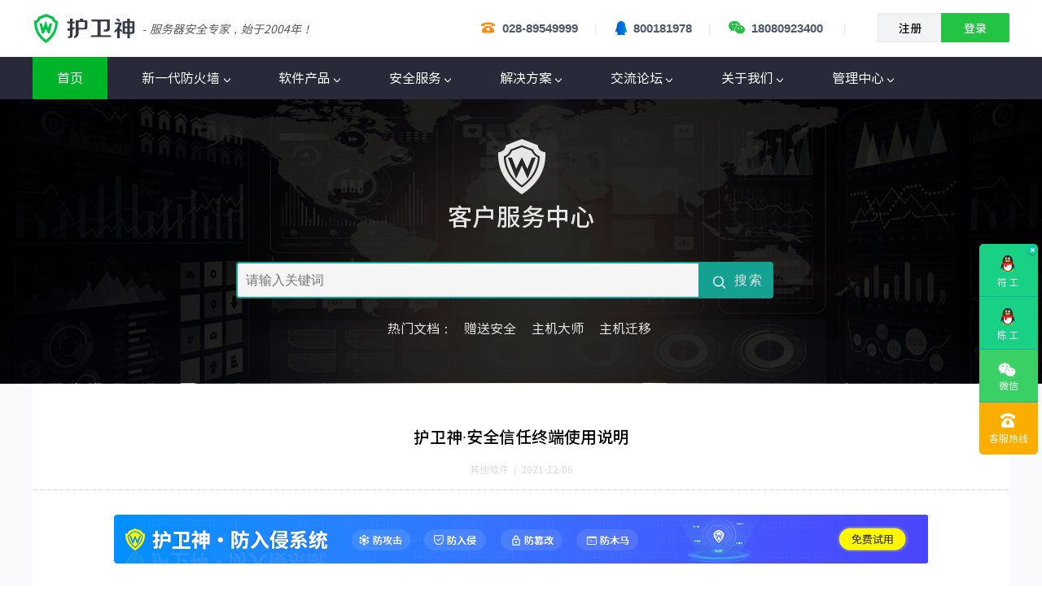

--- FILE ---
content_type: text/html
request_url: https://www.hws.com/help/other/1894.html
body_size: 4712
content:
<!DOCTYPE html HTML PUBLIC "-//W3C//DTD HTML 4.01 Frameset//EN"
"http://www.w3.org/TR/html4/frameset.dtd">
<html>

<head>
	<meta content="width=1200, initial-scale=0.3,target-densitydpi=300;" name="viewport"/>	
    <meta charset="gb2312" />
	<title>护卫神·安全信任终端使用说明</title>
	<meta name="keywords" content="其他软件|护卫神·安全信任终端使用说明">
	<meta name="description" content="护卫神·安全信任终端使用说明">
	<link rel="stylesheet" href="/static/css/help.css">
	<script src="/static/js/jquery1.8.min.js" type="text/javascript"></script>
	<script language="javascript" src="/static/js/top.js" type="text/javascript"></script>
    <script language="javascript" src="/static/highlight/highlight.min.js"></script>
    <script language="javascript" src="/static/highlight/clipboard.min.js"></script>
    <link rel="stylesheet" href="/static/highlight/a11y-dark.min.css">
    <link rel="stylesheet" href="/static/highlight/clipboard.css">
</head>
<body>
	    <!--顶部 Start-->
    <div id="header">
        <div class="top">
            <div class="logo">
                <a href="/" title="护卫神-服务器安全专家，始于2004年！"><img src="/static/images/logo.png" alt="护卫神-服务器安全专家"></a>
                <a class="slogan">- 服务器安全专家，始于2004年！</a>
            </div>
            <div class="user">
                <script src="https://u.hws.com/api/login.asp" language="javascript"></script>
            </div>
            <div class="contact">
                <a class="tel"  title="有问题，请致电我们">028-89549999</a>|
                <a class="qq"  title="请加QQ咨询">800181978</a>|
                <a class="weixin" title="请加微信咨询">18080923400</a>|
            </div>
        </div>
        <div class="menu">
            <div class="content">
                <!--菜单 Start-->
                <div class="nav">
                    <ul>
                        <li target="off">
                            <a href="/" class="index">首页</a>
                        </li>
                        <li>
                            <a  href="/soft/frq/" class="frqnav">新一代防火墙</a>
                            <div class="item frqli">
                                <p>
                                    <span>在黑客入侵的每一个环节进行拦截，一站式解决安全威胁</span>
                                    <a href="/soft/frq/">网页木马防护</a>
                                    <a href="/soft/frq/">远程桌面防护</a>
                                    <a href="/soft/frq/">网站篡改防护</a>
                                    <a href="/soft/frq/">智能防火墙</a>
                                    <a href="/soft/frq/">恶意软件防护</a>
                                    <a href="/soft/frq/">恶意IP防护</a>
                                    <a href="/soft/frq/">系统安全加固</a>
                                    <a href="/soft/frq/">CC攻击防护</a>
                                    <a href="/soft/frq/">SQL注入防护</a>
                                    <a href="/soft/frq/">网站后台保护</a>
                                    <a href="/soft/frq/">态势感知大屏</a>
                                    <a href="/soft/frq/">IP/区域防护</a>
                                    <a href="/soft/frq/">详情了解...</a>
                                </p>
                            </div>
                        </li>
                        <li>
                            <a  href="/soft/">软件产品</a>
                            <div class="item soft">
                                <p>
                                    <span>收费软件</span>
                                    <a href="/soft/frq/"  class="frq">防入侵系统</a>
                                    <a href="/soft/hbf/">好备份系统</a>
                                    <a href="/soft/wzs/">网站锁系统</a>
                                    <a href="/soft/hwslock/">防篡改系统</a>
                                </p>
                                <p>
                                    <span>免费软件</span>
                                    <a href="/soft/hostmaster/" class="hot">主机大师</a>
                                    <a href="/soft/apache/">Apache大师</a>
                                    <a href="/soft/qinsi/">网络对时系统</a>
                                    <a href="/soft/WebRefresh/">网页刷新工具</a>
                                    <a href="/soft/">更多...</a>
                                </p>
                            </div>
                        </li>
                        <li>
                            <a href="/service/">安全服务</a>
                            <div class="item security">
                                <p>
                                    <span>安全运维</span>
                                    <a href="/service/daiwei.html" class="hot">主机安全代维</a>
                                    <a href="/service/zhenggai.html">网站通报整改</a>
                                    <a href="/service/gaoji.html">网站劫持防护</a>
                                </p>
                                <p>
                                    <span>增值服务</span>
                                    <a href="/service/ssl.html" class="hot">SSL证书</a>
                                    <a href="/service/yingji.html">故障应急处理</a>
                                    <a href="/service/quanmian.html">全面安全防护</a>
                                </p>
                            </div>
                        </li>
                        <li>
                            <a href="/solution/">解决方案</a>
                            <div class="item solution">
                                <p>
                                    <span>行业安全方案</span>
                                    <a href="/solution/qiye.html">企业官网防护方案</a>
                                    <a href="/service/quanmian.html">支付平台防护方案</a>
                                    <a href="/solution/dianshang.html">电商网站防护方案</a>
                                    <a href="/solution/zhengfu.html">政府网站防护方案</a>
                                    <a href="/solution/youxi.html">游戏平台防护方案</a>
                                    <a href="/solution/app.html">APP小程序防护方案</a>
                                </p>
                                <p>
                                    <span>CMS安全方案</span>
                                    <a href="/solution/dedecms.html">DedeCMS防护方案</a>
                                    <a href="/solution/WordPress.html">WordPress防护方案</a>
                                    <a href="/solution/phome.html">帝国CMS防护方案</a>
                                    <a href="/solution/ThinkPHP.html">ThinkPHP防护方案</a>
                                    <a href="/solution/PHPCMS.html">PHPCMS防护方案</a>
                                    <a href="/solution/Discuz.html">Discuz防护方案</a>
                                    
                                </p>
                                <p>
                                    <span>CMS安全方案</span>
                                    <a href="/solution/PbootCMS.html">PbootCMS防护方案</a>
                                    <a href="/solution/ClassCMS.html">ClassCMS防护方案</a>
                                    <a href="/solution/emlog.html">EMLOG护方案</a>
                                    <a href="/solution/ASPCMS.html">ASPCMS防护方案</a>
                                    <a href="/solution/PHPWind.html">PHPWind防护方案</a>
                                    <a href="/solution/XunRuiCMS.html">迅睿CMS防护方案</a>
                                </p>
                                <p>
                                    <span>CMS安全方案</span>
                                    <a href="/solution/MacCMS.html">苹果CMS防护方案</a>
                                    <a href="/solution/FastAdmin.html">FastAdmin防护方案</a>
                                    <a href="/solution/maxcms.html">马克斯CMS防护方案</a>
                                    <a href="/solution/SeaCMS.html">海洋CMS防护方案</a>
                                    <a href="/solution/FeifeiCMS.html">飞飞CMS防护方案</a>
                                    <a href="/solution/ZanpianCMS.html">赞片cms防护方案</a>
                                    <a href="/solution/">更多...</a>
                                </p>
                            </div>
                        </li>
                        <li>
                            <a href="/bbs/" target="_blank">交流论坛</a>
                            <div class="item bbs">
                                <p>
                                    <span>论坛版块</span>
                                    <a href="/bbs/forum-2.htm">主机大师 Windows</a>
                                    <a href="/bbs/forum-1.htm">主机大师 Linux</a>
                                    <a href="/bbs/forum-3.htm">其他软件交流</a>
                                </p>
                            </div>
                        </li>
                        
                        <li>
                            <a href="/document/">关于我们</a>
                            <div class="item about">
                                <p>
                                    <span>关于我们</span>
                                    <a href="/document/">公司介绍</a>
                                    <a href="/document/pay.html">付款方式</a>
                                    <a href="/document/youshi.html">我司优势</a>
                                    <a href="/document/contact.html">联系我们</a>
                                </p>
                                <p>
                                    <span>客户服务</span>
                                    <a href="/help/">帮助中心</a>
                                    <a href="/help/jianyi.html">投诉建议</a>
                                    <a href="https://u.hws.com/">工单系统</a>
                                    <a href="http://cp.hws.com/">独立面板</a>
                                </p>
                            </div>
                        </li>

                        <li>
                            <a  href="https://u.hws.com/">管理中心</a>
                            <div class="item manage">
                                <p>
                                    <span>管理控制台</span>
                                    <a href="https://u.hws.com/manage/Soft_Order.asp">软件管理</a>
                                    <a href="https://u.hws.com/manage/Faq_List.asp">工单系统</a>
                                    <a href="https://u.hws.com/manage/pay.asp">在线充值</a>
                                    <a href="https://u.hws.com/manage/Sms_Buy.asp">购买短信</a>
                                    <a href="https://u.hws.com/manage/Money_FapiaoGet.asp">发票索取</a>
                                </p>
                               
                            </div>
                        </li>
                        

                    </ul>
                </div>
                <!--菜单 End-->
            </div>
        </div>
    </div>
    <!--顶部 End-->
    <!--推送内容 Start-->
    <div id="tuisong">
        <div class="content">
            <div class="close"><a title="关闭"></a></div>
            <div class="info"><a href="/soft/frq/#tuisong" target="_blank" title="点击了解详情"></a></div>
            <div class="try"><a href="https://u.hws.com/user/reg.asp?try=9" target="_blank" title="点击立即试用"></a></div>
            <div class="time">10秒后自动关闭</div>
        </div>
    </div>
    <!--推送内容 End-->	
	    <div id="help">
        <!--banner-->
		<div class="banner">
			<div class="title"><a href="/help/">客户服务中心</a></div>
			<div class="search">
				<form action="/help/search.html" method="get" name="searchform" onsubmit="return chksearch();">
					<input type="text" name="key"  placeholder="请输入关键词" />
					<input type="submit" name="submit" class="submit" value="搜索" />
				</form>
				<script language="javascript">
				function chksearch()
				{
					if (document.searchform.key.value.length<1 || document.searchform.key.value.length>10)
							{
								alert("请填写搜索词，最长10字节。");
								document.searchform.key.focus();
								return false;
							}
					return true;
				}
				</script>
			</div>
			<div class="hot">
					热门文档：
					<a href="/help/sec/1626.html">赠送安全</a>
					<a href="/help/hostmaster/">主机大师</a>
					<a href="/help/host/1581.html">主机迁移</a>
				</p>
			</div>
		</div>
        <!--banner End-->
    </div>
	<div id="read">
		<div class="title">护卫神·安全信任终端使用说明</div>
		<div class="navigation"><a href='.'>其他软件</a>&nbsp; | &nbsp;2021-12-06</div>
		<div class="content">
			<div class="security"><a href="/soft/frq/" target="_blank"><img src="/static/images/other/Security_senior.png"/></a></div>
			<p><strong>【基本信息】</strong></p><p>软件名称：护卫神·安全信任终端</p><p>软件版本：V1.0.0</p><p>下载地址：<a href="https://d.hws.com/hwstrustclient.zip" target="_blank" style="white-space: normal;">https://d.hws.com/hwstrustclient.zip</a></p><p>运行环境：Windows7/8/10/11，以及Windows Server 2008/2012/2016/2019/2022</p><p>主要功能：护卫神·安全信任终端用于自动添加授权IP用途，适用于【护卫神·防入侵系统】和【护卫神·网站锁系统】</p><p><br/></p><p><strong>【使用说明】</strong></p><p>1、下载软件到本地电脑并解压缩（下载地址：<a href="https://d.hws.com/hwstrustclient.zip" target="_blank" style="white-space: normal;">https://d.hws.com/hwstrustclient.zip</a>）</p><p><br/></p><p>2、双击“护卫神·安全信任终端”，打开软件</p><p><img src="/Picture/image/202112/0816389490437287168.png" title="image.png" alt="image.png"/></p><p><br/></p><p><br/></p><p>3、点击“<strong>授权认证</strong>”-“<strong>添加</strong>”，填写认证地址、管理账户和管理密码。</p><p><strong>【护卫神·网站锁系统】添加授权认证信息方法：</strong></p><p><span style="color: rgb(89, 89, 89);"><em>不知道认证地址，请到服务器打开【护卫神·网站锁】，首页的“<strong>Web面板</strong>”地址即认证地址。</em></span></p><p><span style="color: rgb(89, 89, 89);"><em><img src="/Picture/image/202112/0816389497727045469.png" title="image.png" alt="image.png"/></em></span></p><p><span style="color: rgb(89, 89, 89);"><em>如果没有授权账户，请到服务器打开【护卫神·网站锁】，进入“系统设置”-“账户管理”，添加一个普通账户。</em></span></p><p><em><br/></em></p><p><img src="/Picture/image/202112/0816389496461713804.png" title="image.png" alt="image.png"/></p><p><br/></p><p>4、添加后软件即可自动认证了。</p><p><img src="/Picture/image/202112/0816389491762067426.png" title="image.png" alt="image.png"/></p><p><br/></p><p><br/></p><p><strong>【使用CDN的网站怎么授权？】</strong></p><p>这种情况需要在本地解析域名到源服务器IP，操作方法如下：</p><p>点击护卫神·安全信任终端的“<strong>本地解析</strong>”-“<strong>添加</strong>”，然后填写您的域名（不带http://和https://）和服务器IP（如下图），点击确定即可。</p><p><img src="/Picture/image/202112/0816389492992239499.png" title="image.png" alt="image.png"/></p><p><br/></p><p><strong style="white-space: normal;">【护卫神·防入侵系统】添加授权认证信息方法：</strong><a href="https://www.hws.com/doc/frq/81.html" target="_blank">https://www.hws.com/doc/frq/81.html</a></p>
		</div>
		<div class="next">
			<a href='1816.html'>上一篇：护卫神·网站导入工具使用教程</a>
			<a href='1897.html' class='n'>下一篇：安全加固后网站无法访问解决办法</a>
		</div>
		<div class="comment">
			<div class="c1">用户留言</div>
			<div class="c2">
				<script language="javascript" src="https://u.hws.com/api/help/gb_js.asp?id=1894"></script>
			</div>
			
		</div>
	</div>
	    <!-- footer Start-->
    <div id="footer">
        <div class="data">
            <div class="i1"><p>2004年成立</p>二十年专注服务器安全</div>
            <div class="i2"><p>百万级装机</p>超百万台服务器安装</div>
            <div class="i3"><p>千亿级防护</p>防护入侵超1000亿次</div>
            <div class="i4"><p>今日防护次数</p><span id="Ruqin_Today">458,123</span>次</div>
        </div>
        <div class="content">
            <div>
                <p>关于我们</p>
                <a href="/document/">公司介绍</a>
                <a href="/document/pay.html">付款方式</a>
                <a href="/document/contact.html">联系我们</a>
                <a href="/document/youshi.html">我司优势</a>
            </div>
            <div>
                <p>业务导航</p>
                <a href="/soft/">软件产品</a>
                <a href="/service/">安全服务</a>
                <a href="/solution/">解决方案</a>
                <a href="/bbs/" target="_blank">交流论坛</a>
            </div>
            <div>
                <p>客户服务</p>
                <a href="https://u.hws.com/">管理中心</a>
                <a href="https://u.hws.com/manage/Faq_Add.asp">提交工单</a>
                <a href="/help/">帮助中心</a> 
                <a href="http://cp.hws.com" target="_blank">独立面板</a>
            </div>
            <div>
                <p>增值服务</p>
                <a href="/help/news/">新闻公告</a>
                <a href="/help/tech/">安全技术</a>
                <a href="/patch/">补丁中心</a>
                <a href="http://s.hws.com" target="_blank">运维工具</a>
            </div>
            <div>
                <p>法律许可</p>
                <a href="/document/xuke.html" target="_blank">许可协议</a>              
                <a href="/document/yssm.html" target="_blank">隐私申明</a>
                <a href="/document/fwtk.html" target="_blank">服务条款</a>
            </div>
            
            <div class="phone">
                <p>联系我们</p>
                <div class="number">028-89549999</div>
                <div class="qq">800181978</div>
                <div class="weixin">18080923400</div>
            </div>
            <div class="weixin">
                <p>微信公众号</p>
                <p class="erweima"></p>
            </div>
        </div>
        <div class="product">
            <div class="hot">热门推荐
                <a href="/soft/frq/">防入侵系统</a>
                <a href="/service/gaoji.html">网站防护套装</a> 
            	<a href="/service/daiwei.html">服务器代维</a>               
                <a href="/soft/hbf/">好备份系统</a>
            </div>
            <div class="new">最新产品
                <a href="/soft/frq/">防入侵系统</a>
                <a href="/soft/audit/">安全审计系统</a>
                <a href="/soft/hbf/">好备份系统</a>
                <a href="/soft/wzs/">网站锁系统</a>
                <a href="/soft/HostMaster/">主机大师</a>
                <a href="/soft/HostMaster/">Linux面板</a>
            </div>
        </div>
        <div class="bottom">
            &copy;始于2004年
            <a href="/document/zizhi.html" class="yyzz">四川万象更新网络通信有限公司</a>版权所有
            <a href="http://www.beian.gov.cn/portal/registerSystemInfo?recordcode=51019002002268" target="_blank" class="police">川公网安备51019002002268号</a>
            <a href="https://beian.miit.gov.cn" target="_blank" class="beian">蜀ICP备05003646号</a>
            <a class="icp" href="/document/zizhi.html">川B2-20201227</a>
        </div>
        <a id="gotoTop" title="返回顶部"></a>
    </div>
    <script language="javascript" src="/static/js/bottom.js"></script>
    <script language="javascript" src="https://u.hws.com/api/qq/qqchk.asp"></script>
    <script language="javascript" src="https://u.hws.com/api/TrojanIndex.asp"></script>
    <!-- footer End-->
</body>
<script language="javascript" src="/static/highlight/highlight.js"></script>
</html>

--- FILE ---
content_type: text/html; Charset=gb2312
request_url: https://u.hws.com/api/login.asp
body_size: -98
content:

	document.write('<a href="https://u.hws.com/Manage/Login.asp" class="login">登录</a><a href="https://u.hws.com/user/reg.asp" class="reg">注册</a>');
	

--- FILE ---
content_type: text/html
request_url: https://u.hws.com/api/help/gb_js.asp?id=1894
body_size: 776
content:

document.writeln('<form action="https://u.hws.com/api/help/gb.asp?id=1625" method="post" name="comment" onSubmit="return chkgbdata()">');
document.writeln('	<span class="c23">留言标题：<input type="text" name="title"></span>');
document.writeln('	<span class="c21">');
document.writeln('		留言内容：<textarea name="content" placeholder="请勿填写非法内容，感谢您的支持！"></textarea><br />');
document.writeln('		您的邮箱：<input type="text" name="mail"><i>选填，有回复时将邮件通知您</i>');
document.writeln('	</span>');
document.writeln('	<span class="c22"><input type="submit" name="b1" value="发表" /></span>');
document.writeln('</form>');


function chkgbdata()
	{
		if(document.comment.content.value.length<2)
			{
				alert("请填写留言内容。");
				document.comment.content.focus();
				return false;
			}
		if(document.comment.mail.value.length>0 && document.comment.mail.value.indexOf("@")==-1)
			{
				alert("请正确填写电子邮件地址。");
				document.comment.mail.focus();
				return false;
			}
		return true;
	}



--- FILE ---
content_type: text/html
request_url: https://u.hws.com/api/qq/qqchk.asp
body_size: 1235
content:

document.writeln("	<div id=\'QQOnline\'>");
document.writeln("		<p class=\'close\'><a onClick=\'CloseQQOnline()\'></a></p>");

		document.writeln("		<div class=\'q3007358068\'>");
		document.writeln("			<a onclick=\"ShangQiao(\'cdmNfS\')\" title=\'在线对话\nQQ：3007358068\' class=\'qq\'></a>");
		document.writeln("			<a onclick=\"ShangQiao(\'cdmNfS\')\" title=\'在线对话\nQQ：3007358068\'>符工</a>");
		document.writeln("		</div>");
		
		document.writeln("		<div class=\'q3007358069\'>");
		document.writeln("			<a onclick=\"ShangQiao(\'CDXwwS\')\" title=\'在线对话\nQQ：3007358069\' class=\'qq\'></a>");
		document.writeln("			<a onclick=\"ShangQiao(\'CDXwwS\')\" title=\'在线对话\nQQ：3007358069\'>陈工</a>");
		document.writeln("		</div>");
		
document.writeln("		<p class='weixin'><span class='name'>微信</span><span class='erweima'><span class='box'>请微信扫码</span><span class='dot'></span></span></p>");
document.writeln("		<p class='contact'><span class='name'>客服热线</span><span class='ContactTel'><span class='box'><span class='tel'>客服热线：<i>028-8954-9999</i></span><span class='mobile'>7*24热线：<i>180-8092-3400</i></span></span><span class='dot'></span></span></p>");
document.writeln("	</div>");
document.writeln("	<div id=\'Customer\'>");
document.writeln("		<a onClick=\'CloseCustomer();\'></a>");
document.writeln("	</div>");
$('#QQOnline .q3007358068').removeClass('offline');
$('#QQOnline .q3007358069').removeClass('offline');


--- FILE ---
content_type: text/html
request_url: https://u.hws.com/api/TrojanIndex.asp
body_size: -161
content:
document.getElementById('Ruqin_Today').innerHTML='98,078,933';


--- FILE ---
content_type: text/css
request_url: https://www.hws.com/static/css/help.css
body_size: 2679
content:
 @import url("top.css");
/*帮助文档首页*/
#help{
    background-color: #fff;
}
#help .banner{
    height: 350px;
    background: url(../images/help/banner.jpg) center no-repeat;
    background-color:#030F1F;
    overflow: hidden;
}
#help .banner .title{
    margin: auto;
    width: 1200px;
    margin-top: 40px;
    text-align: center;
    color: #E5E5E5;
    font-size: 30px;
    line-height: 50px;
    font-family: "SourceHanSans-Medium";
    background: url(../images/help/logo.png) no-repeat;
    padding-top: 80px;
    background-position: 558px 0px;
}
#help .banner .title a{
    color: #E5E5E5;
}
#help .banner .title a:hover{
    color:#15A192;
}
#help .banner .search{
    width: 700px;
    margin: auto;
    margin-top: 30px;
    overflow: hidden;
}

#help .banner .search input{
    width: 570px;
    height: 45px;
    border-radius: 4px 0 0 4px;
    border: 2px solid #15A192;
    padding-left: 10px;
    padding-right: 10px;
    font-size: 16px;
    color:#15A192;
    line-height: 40px;
    font-family: 微软雅黑;
    margin: 0px;
    float: left;
    background-color: #F5F5F5;
}
#help .banner .search input.submit{
    width: 90px;
    height: 45px;
    border: 2px solid #15A192;
    border-radius: 0 4px 4px 0;
    color: #E5E5E5;
    letter-spacing: 2px;
    background-image: url(../images/help/search.png);
    background-repeat: no-repeat;
    background-position: 10px 12px;
    background-color: #15A192;
    padding-left: 40px;
    text-align: left;
    cursor: pointer;
    margin: 0px;
    float: left; 
}

#help .banner .hot{
    width: 700px;
    margin: auto;
    color: #E5E5E5;
    font-size: 16px;
    line-height: 35px;
    margin-top: 20px;
    text-align: center;
}
#help .banner .hot a{
    color: #E5E5E5;
    margin-left: 10px;
    margin-right: 5px;
    display: inline-block;
}
#help .banner .hot a:hover{
    color:#15A192;
}

#index{
    background-color: #fff;
}
#index .links{
    margin: auto;
    width: 1200px;
    margin-top: 45px;
    margin-bottom: 45px;
    text-align: center;
    overflow: hidden;
}
#index .links a{
    display: block;
    width: 209px;
    padding: 20px;
    margin-left: 24px;
    margin-right: 24px;
    float: left;
    color: #999;
    font-size: 14px;
    line-height: 30px;
    border: 1px solid #e5e5e5;
    cursor:pointer;
    background-repeat: no-repeat;
    background-position: 110px 35px;
    margin-bottom: 25px;
    margin-top: 25px;
}
#index .links a:hover{
    border: 1px solid rgb(129, 206, 196);
}
#index .links a span{
    font-size: 18px;
    color: #333;
    display: block;
    padding-top: 60px;
}

#index .links a:hover span{
    color: #15A192;
}
#index .links a.a1{
    background-image: url(../images/help/kefu_hover.png);
}
#index .links a.a2{
    background-image: url(../images/help/gongdan_hover.png);
}
#index .links a.a3{
    background-image: url(../images/help/fankui_hover.png);
}
#index .links a.a4{
    background-image: url(../images/help/hetong_hover.png);
}
#index .links a.windows{
    background-image: url(../images/help/windows.png);
}
#index .links a.windows2008{
    background-image: url(../images/help/windows2008.png);
    background-position: center 15px;
}
#index .links a.windows2012{
    background-image: url(../images/help/windows2012.png);
    background-position: center 15px;
}
#index .links a.windows2016{
    background-image: url(../images/help/windows2016.png);
    background-position: center 15px;
}
#index .links a.windows2019{
    background-image: url(../images/help/windows2019.png);
    background-position: center 15px;
}
#index .links a.windows2022{
    background-image: url(../images/help/windows2022.png);
    background-position: center 15px;
}

#index .soft{
    background: #FAFAFC;
    overflow: hidden;
    padding-top: 70px;
    padding-bottom: 100px;
    text-align: center;
}
#index .soft .title{
    width: 1200px;
    margin: auto;
    color: #444;
}
#index .soft .title span{
    display: block;
    font-size: 28px;
    color: #333;
    line-height: 50px;
}
#index .soft .content{
    width: 1200px;
    margin: auto;
    overflow: hidden;
    padding-top: 50px;
}
#index .soft .content .item{
    float: left;
    width: 200px;
    margin-left: 50px;
    margin-right: 49px;
    overflow: hidden;
}
#index .soft .content .item a{
    display: block;
    height: 38px;
    line-height: 38px;
    margin-top: 5px;
    margin-bottom: 5px;
    color: #444;
    border-bottom: 1px solid #e5e5e5;
    margin-left: 60px;
    text-align: left;
    cursor: pointer;
    font-size: 14px;
}
#index .soft .content .item a:hover{
    color: #15A192;
}
#index .soft .content .item a.no{
    color: #aaa;
    cursor: default;
}
#index .soft .content .item a.t{
    font-size: 18px;
    padding-bottom: 10px;
    cursor:default;
    color: #444;
}
#index .soft .content .item.i1{
    background-image: url(../images/help/qijian.png);
    background-repeat: no-repeat;
    background-position: 10px 7px;
}
#index .soft .content .item.i3{
    background-image: url(../images/help/anquan.png);
    background-repeat: no-repeat;
    background-position: 18px 7px;
}
#index .soft .content .item.i2{
    background-image: url(../images/help/huanjing.png);
    background-repeat: no-repeat;
    background-position: 10px 7px;
}
#index .soft .content .item.i4{
    background-image: url(../images/help/yunwei.png);
    background-repeat: no-repeat;
    background-position: 13px 7px;
}

#list{
    background-color: #fff;
    width: 1200px;
    margin: auto;
    overflow: hidden;
    padding-bottom: 50px;
    padding-top: 50px;
    font-size: 14px;
}
#list .left{
    float: left;
    width: 200px;
}
#list .left a{
    color: #666;
    display: block;
    height: 40px;
    line-height: 40px;
    border: 1px solid #13B0A3;
    border-top: 0;
    padding-left: 60px;
}
#list .patch a{
    padding-left: 30px;
}
#list .left a:hover{
    background-color: rgb(211, 243, 239);
}
#list .left a.on{
    background-color: rgb(211, 243, 239);
}
#list .left a.t{
    padding-left: 60px;
    border-left: 1px solid #13B0A3;
    border-right: 1px solid #13B0A3;
    background-color: #13B0A3;
    color: #fff;
    font-family: "SourceHanSans-Medium";
    background-repeat: no-repeat;
}
#list .left a.l1{
    background-image: url(../images/help/qijian_white.png);
    background-position: 26px 10px;
}
#list .left a.l2{
    background-image: url(../images/help/huanjing_white.png);
    background-position: 26px 10px;
}
#list .left a.l3{
    background-image: url(../images/help/anquan_white.png);
    background-position: 30px 10px;
}
#list .left a.l4{
    background-image: url(../images/help/yunwei_white.png);
    background-position: 26px 10px;
}
#list .right{
    float: left;
    width: 940px;
    margin-left: 45px;
    overflow: hidden;
}
#list .right .navigation{
    line-height: 50px;
    height: 50px;
    font-size: 14px;
    background: url(../images/help/home.png) no-repeat;
    background-position: 0px 13px;
    padding-left: 30px;
    color:#15A192;
    overflow: hidden;
    border-bottom: 1px dotted #ccc;
}
#list .right .navigation a{
    color:#15A192;
    margin-right: 5px;
    margin-left: 5px;
}
#list .right .navigation a.yes{
    font-family: "SourceHanSans-Medium";
}
#list .right .navigation span{
    color:#15A192;
    font-size: 12px;
}
#list .right .navigation a:hover{
    color:#444;
}
#list .right .navigation .ver{
    margin-left: 30px;
    font-family: "SourceHanSans-Medium";
    color: #000;
    float: right;
}
#list .right .navigation .ver a{
    margin-left: 10px;
    margin-right: 10px;
}
#list .right .version a:hover{
    color:rgb(241, 136, 15);
}
#list .right .nocontent{
    text-align:center;
    font-size:16px;
    padding:50px;
}
#list .right .nocontent a{
    color:#15A192;
    margin-right: 20px;
}
#list .right .nocontent a:hover{
    color:rgb(241, 136, 15);
}
#list .right .content{
    padding-top: 20px;
    overflow: hidden;
}
#list .right .content a{
    color:#666;
    display: block;
    height: 35px;
    line-height: 35px;
    overflow: hidden;
}

#list .right .content a.title{ 
    color:#15A192;
    font-family: "SourceHanSans-Medium";
}
#list .right .content a.more{
    font-style: italic;
    color: #999;
    font-size: 12px;
}
#list .right .content a i{
    color:#aaa;
    font-weight: normal;
    margin-left: 10px;
    font-size:12px
}
#list .right .content a span{
    float: right;
    color:#aaa;
    text-align: left;
    font-weight: normal;
}

#list .right .content a:hover{
    color:#15A192;
    font-family: "SourceHanSans-Medium";
}
#list .right .content a:hover span{
    font-weight: normal;
    color:#15A192;
}
#list .right .content .line{
    height: 1px;
    line-height: 1px;
    border-bottom: 1px dotted #ccc;
    margin-top: 20px;
    margin-bottom: 20px;
}
#list .right .content a.b{
    font-family: "SourceHanSans-Medium";
}
#list .right .content a.hot{
    background: url(../images/help/hot.gif) no-repeat;
    background-position: 0 9px;
    padding-left: 30px;
    /*color: rgb(236, 101, 11);
    font-family: "SourceHanSans-Medium";*/
}

#list .right .content2{
    padding-top: 20px;
}
#list .right .content2 a{
    color:#666;
    display: block;
    line-height: 35px;
    white-space: nowrap;
    overflow: hidden;
}
#list .right .content2 a span{
    float: right;
    color:#aaa;
    text-align: left;
    font-weight: normal;
}
#list .right .content2 a.line{
    padding-bottom: 20px;
    margin-bottom: 20px;
    border-bottom: 1px dotted #ccc;
}
#list .right .content2 a.topline{
    padding-top: 20px;
    margin-top: 20px;
    border-top: 1px dotted #ccc;
}
#list .right .content2 a.b{
    font-family: "SourceHanSans-Medium";
}
#list .right .content2 a.hot{
    background: url(../images/help/hot.png) no-repeat;
    background-position: 0 11px;
    font-family: "SourceHanSans-Medium";
    color: rgb(236, 101, 11);
    padding-left: 20px;
}
#list .right .content2 a:hover{
    color:#15A192;
    font-family: "SourceHanSans-Medium";
}
#list .right .content2 a:hover span{
    font-weight: normal;
    color:#15A192;
}
#list .right .content2 a u{
    text-decoration: none;
    display: block;
    max-width: 800px;
    overflow: hidden;
    white-space: nowrap;
    float: left;
}

#list .right .content2 a i.grade1{
    display: block;
    float:left;
    margin-top: 8px;
    color: #666;
    background-color: #f9f9f9;
    border: 1px solid #ccc;
    text-align: center;
    width: 40px;
    border-radius: 4px;
    line-height: 18px;
    height: 18px;
    font-size: 12px;
    margin-right: 10px;
    font-style: normal;
}
#list .right .content2 a i.grade2{
    display: block;
    float:left;
    margin-top: 8px;
    color: rgb(54, 88, 240);
    background-color: #ecf0f7;
    border: 1px solid #728bfa;
    text-align: center;
    width: 40px;
    border-radius: 4px;
    line-height: 18px;
    height: 18px;
    font-size: 12px;
    margin-right: 10px;
    font-style: normal;
}
#list .right .content2 a i.grade3{
    display: block;
    float:left;
    margin-top: 8px;
    color: rgb(241, 42, 69);
    background-color: #fce9e6;
    border: 1px solid #ee968a;
    text-align: center;
    width: 40px;
    border-radius: 4px;
    line-height: 18px;
    height: 18px;
    font-size: 12px;
    margin-right: 10px;
    font-style: normal;
}


#list .right .page{
    padding-top: 10px;
    color: #888;
    line-height: 25px;
}
#list .right .page a{
    display:inline-block;
    height: 25px;
    text-align: center;
    min-width: 10px;
    color: #888;
    background-color: #fff;
    border: 1px solid #ccc;
    margin-left: 8px;
    margin-right: 8px;
    padding-left: 10px;
    padding-right: 10px;
}
#list .right .page a:hover{
    background-color: #13B0A3;
    color: #fff;
    border: 1px solid #fff;
}
#list .right .page a.yes{
    background-color: #13B0A3;
    color: #fff;
    border: 1px solid #fff;
}
#read{
    text-align: center;
    background: #FAFAFC;
}
#read .title{
    width: 1200px;
    margin: auto;
    background: #FFF;
    font-size: 20px;
    font-family: "SourceHanSans-Medium";
    color: #000;
    line-height: 30px;
    padding-top: 50px;
}
#read .navigation{
    width: 1200px;
    margin: auto;
    background: #FFF;
    text-align: center;
    line-height: 50px;
    color: #ddd;
    border-bottom: 1px dotted #ddd;
    font-size: 12px;
}
#read .navigation a{
    color: #ddd;
}
#read .navigation a:hover{
    color:#15A192;
}
#read .content{
    width: 1000px;
    margin: auto;
    background: #FFF;
    padding: 100px;
	padding-top:30px;
    padding-bottom: 30px;
    line-height: 35px;
    font-size: 16px;
    color: #333;
    text-align: left;
    background: #fff;
    border-bottom: 1px solid #eee;
}
#read .content .security{
	padding-bottom:25px;
	text-align:center;
	}
#read .content a{
    color: #333;
}
#read .content a:hover{
    color:#15A192;
}
#read .patch{
    font-size: 14px;
}
#read .patch .patchname{
    font-weight: normal;
    font-family:"SourceHanSans-Medium";
    display: inline-block;
    background-color: #e6f7f5;
    border: 1px solid #a1d8d2;
    text-align: center;
    width: 100px;
    margin-bottom: 15px;
    margin-right: 20px;
    line-height: 30px;
    height: 30px;
}
#read .patch .grade1{
    display: inline-block;
    color: #666;
    background-color: #f9f9f9;
    border: 1px solid #ccc;
    text-align: center;
    width: 50px;
    line-height: 24px;
    height: 24px;
    border-radius: 4px;
    font-size: 13px;
}
#read .patch .grade2{
    display: inline-block;
    color: rgb(5, 40, 194);
    background-color: #ecf0f7;
    border: 1px solid #4c6cf7;
    text-align: center;
    width: 50px;
    line-height: 24px;
    height: 24px;
    border-radius: 4px;
    font-size: 13px;
}
#read .patch .grade3{
    display: inline-block;
    color: rgb(241, 42, 69);
    background-color: #fce9e6;
    border: 1px solid #ee968a;
    text-align: center;
    width: 50px;
    border-radius: 4px;
    line-height: 24px;
    height: 24px;
    font-size: 13px;
}
#read .content td{
	font-size:14px;
}
#read .next{
    width: 1160px;
    margin: auto;
    background: #FFF;
    overflow: hidden;
    padding: 20px;
    padding-top: 30px;
}
#read .next a{
    display: block;
    width: 450px;
    height: 30px;
    line-height: 30px;
    float: left;
    color: #666;
    background-color: rgb(230, 245, 243);
    border: 1px solid  rgb(133, 209, 202);
    text-align: left;
    padding-left: 10px;
    padding-right: 10px;
    overflow: hidden;
}
#read .next a:hover{
    background-color: rgb(211, 243, 239);
    border: 1px solid #13B0A3;
    color: #13B0A3;
}
#read .next a.n{
    float: right;
}
#read .comment{
    width: 1160px;
    margin: auto;
    background: #FFF;
    padding: 20px;
    padding-top: 10px;
    overflow: hidden;
    text-align: left;
    background-image: url(https://u.hws.com/api/help/gb_css.asp);
}
#read .comment .c1{
    border: 1px solid #e5e5e5;
    background: url(../images/help/comment.png) no-repeat;
    background-position: 30px 9px;
    padding-left: 80px;
    font-size: 16px;
    line-height:50px;
    font-family: "SourceHanSans-Medium";
    color:#15A192;
    background-color:#eff8f5;
}
#read .comment .c2{
    border: 1px solid #e5e5e5;
    border-top: 0;
    padding: 20px;
    padding-left: 30px;
    background-color:#fcfcfc;
    padding-bottom: 8px;
    overflow: hidden;
}
#read .comment .c2 .c21{
    display: block;
    width: 700px;
    line-height: 60px;
    float: left;
}
#read .comment .c2 .c21 textarea{
    height: 75px;
    width: 600px;
    border: 1px solid #ccc;
    vertical-align: middle;
    line-height: 20px;
    font-family: 微软雅黑;
    padding: 5px;
    padding-left: 10px;
    padding-right: 10px;
}
#read .comment .c2 .c21 input{
    height: 25px;
    width: 300px;
    line-height: 25px;
    margin-right: 5px;
    border: 1px solid #ccc;
    vertical-align: middle;
    font-family: 微软雅黑;
    padding-left: 10px;
    padding-right: 10px;
}
#read .comment .c2 .c21 i{
    color:#999;
    font-style: normal;
}
#read .comment .c2 .c22{
    display:block;
    width: 110px;
    float: left;
}
#read .comment .c2 .c22 input{
    vertical-align: middle;
    height: 75px;
    line-height: 70px;
    width: 100px;
    background-color: #13B0A3;
    color: #fff;
    font-size: 20px;
    font-family: "SourceHanSans-Medium";
    letter-spacing: 3px;
}
#read .comment .c2 .c23{
    display: none;
}
#read .comment .c3{
    border: 1px solid #e5e5e5;
    border-top: 0;
    padding: 20px;
    padding-left: 30px;
    overflow: hidden;
    background-color:#fff;
}
#read .comment .c3 .item{
    padding-bottom: 20px;
    border-bottom: 1px  solid #eee;
    margin-bottom: 20px;
    padding-top: 10px;
}
#read .comment .c3 .item .user{
    background: url(../images/help/head.gif) no-repeat;
    background-position: 0px 0px;
    padding-left: 30px;
    color:rgb(230, 108, 9);
   
}
#read .comment .c3 .item .user span{
    color: #bbb;
    margin-left: 10px;
}
#read .comment .c3 .item .userc{
    padding-left: 30px;
    line-height: 30px;
    color: #666;
    padding-top: 5px;
    padding-bottom: 10px;
}
#read .comment .c3 .item .re{
    background: url(../images/help/G038.gif) no-repeat;
    background-position: -3px 15px;
    margin-left: 30px;
    line-height: 30px;
    padding-top: 10px;
    color:#15A192;
    border-top: 1px  dotted #e0e0e0;
}
#read .comment .c3 .item .re span{
    color: #bbb;
    margin-right: 5px;
    margin-left: 23px;
}
#tousu{
    width: 1200px;
    margin: auto;
    padding-top: 70px;
    padding-bottom: 50px;
}
#tousu .title{
    font-size: 16px;
    color: #777;
    text-align: center;
    line-height: 35px;
    background: url(https://u.hws.com/api/help/Fankui_css.asp) no-repeat center;
}
#tousu .title span{
    display: block;
    font-size: 28px;
    color: #333;
}
#tousu .content{
    width:500px;
    margin: auto;
    padding-top: 50px;
    font-size: 16px;
    line-height: 40px;
}
#tousu .content textarea{
    width: 350px;
    height: 80px;
    vertical-align: middle;
    border: 1px solid rgb(94, 189, 178);
}
#tousu .content input{
    width: 350px;
    height: 30px;
    line-height: 28px;
    vertical-align: middle;
    border: 1px solid rgb(94, 189, 178);
}
#tousu .content .submit{
    margin-left: 100px;
    background-color:#15A192;
    color: #fff;
    font-size: 14px;
    font-family: "SourceHanSans-Medium";
    letter-spacing: 3px;
    border: 1px solid #15A192;
    border-radius: 4px;
}
#tousu .content .submit:hover{
    background-color:rgb(75, 201, 184);
    border: 1px solid rgb(75, 201, 184);
    cursor: pointer;
}
#tousu .content p{
    padding-top: 10px;
    padding-bottom: 10px;
}
#tousu .content p span{
    display: inline-block;
    width: 100px;
}

--- FILE ---
content_type: text/css
request_url: https://www.hws.com/static/highlight/clipboard.css
body_size: 297
content:
pre code{
    line-height: 25px;
    border-radius: 4px;
    font-family: "SourceHanSans-Regular",Monaco,Menlo,Consolas,"Courier New",monospace;
    font-size: 14px;
}
pre .copytextarea{
    width: 1px;
    height: 1px;
    line-height: 1px;
    overflow: hidden;
}
pre {
    position: relative; 
}
pre .copybtn{ 
    display: none;
    position: absolute;
    top:2px;
    right: 2px;
    background: #333;
    color: #9c9c9c;
    border: 0px solid #232323;
}
pre .copybtn:hover{ 
    color: #fff;
    cursor: pointer;
}
pre:hover .copybtn{
    display: block;
}

--- FILE ---
content_type: text/css
request_url: https://www.hws.com/static/css/top.css
body_size: 2941
content:
/* 全局样式*/
@font-face{font-family:"SourceHanSans-Regular";src:url(https://d.hws.com/font/SourceHanSans-Regular.ttf)}
@font-face{font-family:"SourceHanSans-Medium";src:url(https://d.hws.com/font/SourceHanSans-Medium.ttf)}
body {
	font-family: "SourceHanSans-Regular", "Microsoft YaHei","Helvetica Neue","Helvetica","Arial","sans-serif";
	margin: 0;
	padding: 0;
	background-color: #fff;
	min-width:1200px;
	_width:1200px;
	font-size:14px;
}
ul {
	list-style-type: none;
	padding: 0;
	margin: 0;
}

div,p,ul,li {
	margin: 0;
	padding: 0;
	border: 0;
}

img {
	border: 0;
	padding: 0;
	border: 0;
}

h2 {
	margin: 0;
	font-weight: normal;
    font-family: "SourceHanSans-Medium";
}
a {
	text-decoration: none;
	color: #fff;
}
a:hover{
	color: #00B42A;
}
b,strong{
    font-weight: normal;
    font-family: "SourceHanSans-Medium";
}
h1{
    font-weight: normal;
    font-family: "SourceHanSans-Medium";
}
th{
	font-weight: normal;
    font-family: "SourceHanSans-Medium";
}
h5{
	font-weight: normal;
    font-family: "SourceHanSans-Medium";
}
#header{
	overflow: hidden;
	width: 100%;
}
#header .top{
	width: 1200px;
	margin: auto;
	height: 70px;
	line-height: 70px;
	overflow: hidden;
}
#header .top .logo{
	width: 500px;
	float: left;
	font-size: 16px;
	color: #86909C;
	border: 0px solid red;
	line-height: 45px;
	overflow: hidden;
}
#header .top .logo a{
	display: block;
	float: left;
	width: 135px;
	height: 45px;
	margin-top:12px;
}
#header .top .logo a img{
	width: 135px;
	height: 45px;
	border: 0;
}
#header .top .logo a.slogan{
	width: 250px;
	color: #f75b1d;
	color: #555;
	font-size: 14px;
	padding-top: 2px;
	font-style: italic;
}
#header .top .contact{
	float: right;
	width: 500px;
	color: #E5E6EB;
	border: 0px solid red;
	text-align: right;
}
#header .top .contact a{
	display: inline-block;
	padding-left: 30px;
	color: #4E5969;
	font-size: 15px;
	font-weight: 700;
	font-family:Arial, Helvetica, sans-serif;
}
#header .top .contact a.tel{
	background-image: url(../images/top/top.png);
	background-position: 0 22px;
	background-repeat: no-repeat;
	margin-right: 20px;
}
#header .top .contact a.qq{
	background-image: url(../images/top/top.png);
	background-position: 3px -78px;
	background-repeat: no-repeat;
	margin-left:10px;
	margin-right: 20px;
}
#header .top .contact a.weixin{
	background-image: url(../images/top/top.png);
	background-position: 0 -178px;
	background-repeat: no-repeat;
	margin-left:15px;
	margin-right: 25px;
}

#header .top .user{
	width: 200px;
	padding-top: 16px;
	float: right;
	text-align: right;
	font-size: 14px;
	border: 0px solid red;
	overflow: hidden;
	font-family: "SourceHanSans-Medium";
}
#header .top .user a{
	display: block;
	height: 34px;
	float: right;
	text-align: center;
	line-height: 36px;
}
#header .top .user a.reg,#header .top .user a.cp{
	color: #000;
	border: 1px solid #E5E6EB;
	border-right: 0;
	background-color: #F2F3F5;
	width: 77px;
	border-radius: 2px 0 0 2px;
}
#header .top .user a.reg:hover,#header .top .user a.cp:hover{
	color: #00B42A;
}
#header .top .user a.login,#header .top .user a.loginout{
	color: #fff;
	border: 1px solid #23C343;
	border-left: 0;
	background: #23C343;
	border-radius: 0 2px 2px 0;
	width: 83px;
}
#header .top .user a.login:hover,#header .top .user a.loginout:hover{
	color:#FFFF00;
}

#header .menu{
	height: 52px;
	line-height: 52px;
	background-color: #282A3A;
}
#header .menu .content{
	width: 1200px;
	margin: auto;
	overflow: hidden;
}
/*------导航------*/
#header .menu .nav{
	float: left;
	font-size: 16px;
}
#header .menu .nav a{
	color:#fff;
	display: block;
	padding-left:22px;
	padding-right:30px;
	background-image: url(../images/top/top.png);
	background-position: 86px -281px;
	background-repeat: no-repeat;
	font-weight: 500;
}
#header .menu .nav a.index{
	background-color: #00B42A;
	background-image:none;
	padding-right:30px;
	padding-left:30px;
}
#header .menu .nav a.frqnav{
	background-image: url(../images/top/top.png);
	background-position: 119px -281px;
	background-repeat: no-repeat;
}
#header .menu .nav a:hover{
	background-color: #00B42A;
}
#header .menu .nav a.on{
	background-color: #00B42A;
}
#header .menu .nav ul {
	list-style-type: none;
	display: inline;
}
#header .menu .nav li{
	float: left;
	text-align: center;
	margin-right: 20px;
}
#header .menu .nav li:last-child{
	margin-right: 0;
}
#header .menu .nav li .item{
	display: none;
	position: absolute;
	z-index: 8888;
	zoom: 1;
	height:230px;
	line-height: 30px;
	font-size: 14px;
	width: 500px;
	padding: 30px;
	padding-left: 80px;
	background-color: #F9F9F9;
	font-weight: normal;
	text-align: left;
	overflow: hidden;
	box-shadow:0px 2px 6px 0px #666;
	border-radius: 0 0 4px 4px;
}
#header .menu .nav li .item p{
	float: left;
	width: 150px;
	margin-right: 100px;
	overflow: hidden;
}
#header .menu .nav li .item p span{
	font-size:14px;
	display: block;
	line-height: 50px;
	border-bottom: 1px dotted #ccc;
	margin-bottom: 10px;
	margin-left: 10px;
	font-family: "SourceHanSans-Medium";
}
#header .menu .nav li .item u{
	display: block;
	height: 10px;
	line-height: 10px;
	border-bottom: 1px dotted #ccc;
	margin-left: 10px;
	margin-bottom: 10px;
}

#header .menu .nav li .item a {
	display: inline-block;
	padding-left:10px;
	padding-right: 10px;
	line-height: 40px;
	height: 40px;
	color:#333;
	font-size:14px;
	border-radius: 5px;
	background-image: none;
}
#header .menu .nav li .item a:hover {
	font-weight: normal;
	background-color: #81F57A;
}
#header .menu .nav li .item a.frq{
	display: block;
	width: 110px;
	background-image: url(../images/top/new.png);
	background-position: 90px 7px;
	background-repeat: no-repeat;
	color: #f75b1d;
}
#header .menu .nav li .item a.hot{
	color: #f75b1d;
}
#header .menu .nav li .security{
	margin-left:-60px;
}
#header .menu .nav li .frqli{
	margin-left:-60px;
	height:300px;
}
#header .menu .nav li .soft{
	margin-left:-60px;
	height:270px;
}
#header .menu .nav li .manage{
	width: 230px;
	height: 270px;
	padding-right: 0;
	margin-left:-60px
}
#header .menu .nav li .solution{
	width: 1000px;
	height: 350px;
	padding-right: 0;
	margin-left:-318px
}
#header .menu .nav li .bbs{
	width: 240px;
	height: 200px;
	padding-right: 0;
	margin-left:-60px
}
#header .menu .nav li .about{
	width: 510px;
	height: 250px;
	padding-right: 0;
	margin-left:-200px
}

#header .menu .nav li .frqli p{
	width: 100%;
}
#header .menu .nav li .frqli p a{
	display: inline-block;
	width: 100px;
	margin-right: 30px;
	margin-top: 5px;
	margin-bottom: 5px;
}


/* 底部 */
#footer{
	background-color: #1E2330;
	color:#BBBCBF;
	font-size:14px;
}
#footer a{
	color:#BBBCBF;
}
#footer a:hover{
	color:#00B42A;
}
#footer .data{
	width: 1200px;
	margin: 0 auto;
	padding-top: 60px;
	padding-bottom: 50px;
	border-bottom:1px solid #2B3042;
	overflow: hidden;
}
#footer .data div{
	float: left;
	height: 50px;
	line-height: 25px;
	width: 170px;
	padding-left: 65px;
	margin-right:85px;
	overflow: hidden;
}
#footer .data div p{
	font-size:16px;
	font-family: "SourceHanSans-Medium";
}
#footer .data div.i1{
	background-image: url(../images/top/footer.png);
	background-repeat: no-repeat;
	background-position: 0 0px;
}
#footer .data div.i2{
	background-image: url(../images/top/footer.png);
	background-repeat: no-repeat;
	background-position: 0 -80px;
}
#footer .data div.i3{
	background-image: url(../images/top/footer.png);
	background-repeat: no-repeat;
	background-position: 0 -160px;
}
#footer .data div.i4{
	margin-right: 0;
	background-image: url(../images/top/footer.png);
	background-repeat: no-repeat;
	background-position: 0 -240px;
}
#footer .data div.i4 span{
	margin-right: 5px;
}
#footer .content{
	width: 1200px;
	margin: 0 auto;
	padding-top: 50px;
	padding-bottom: 30px;
	overflow: hidden;
}
#footer .content div{
	float: left;
	width: 150px;
}
#footer .content div p{
	padding-bottom: 25px;
	font-size: 14px;
	font-family: "SourceHanSans-Medium";
	margin: 0;
}
#footer .content a{
	display: block;
	padding-bottom: 5px;
    text-decoration: none;
    line-height: 35px;
    width: 70px;
    overflow: hidden;
    white-space: nowrap;
}
#footer .content .phone{
	width:300px;
}
#footer .content .phone div{
	display: block;
	line-height: 50px;
	height: 50px;
	width: 100%;
	white-space: nowrap;
	padding-left:40px;
	margin-top: 3px;
	overflow: hidden;
}
#footer .content .phone .number{	
	background: url(../images/top/footer.png) no-repeat;
	background-position:0 -305px;
	font-size:16px;
}
#footer .content .phone .qq{
	background: url(../images/top/footer.png) no-repeat;
	background-position: 0px -385px;
	font-size:16px;
}
#footer .content .phone .weixin{
	background: url(../images/top/footer.png) no-repeat;
	background-position: 0px -464px;
	font-size:16px;
}
#footer .content .weixin{
	width: 90px;
}
#footer .content .weixin .erweima{
	width: 87px;
	height: 87px;
	background: url(../images/top/ewm.png) no-repeat;
	background-position: 0 0;
}
#footer .product{
	width: 1200px;
	margin: 0 auto;
	padding-top: 30px;
	padding-bottom: 30px;
	line-height: 50px;
	border-top:1px solid #2B3042;
}
#footer .product div{
	height: 50px;
	padding-left:30px;
}
#footer .product .hot{
	background: url(../images/top/footer.png) no-repeat;
	background-position: 0px -785px;
}
#footer .product .new{
	background: url(../images/top/footer.png) no-repeat;
	background-position: 0px -864px;
}
#footer .product div a{
	margin-left: 60px;
}
#footer .bottom {
	width: 1200px;
	margin: 0 auto;
	padding-bottom:20px;
	padding-top:30px;
	border-top:1px solid #2B3042;
	overflow: hidden;
}
#footer .bottom a{
	display: inline-block;
	margin-left: 30px;
	line-height: 40px;
	padding-left: 25px;
}
#footer .bottom a:hover{
	cursor: pointer;
}
#footer .bottom a.yyzz{
	margin-left: 10px;
	margin-right: 10px;
	padding-left: 0;
}
#footer .bottom a.icp{
	background: url(../images/top/footer.png) no-repeat;
	background-position: 0 -548px;
	float: right;
}
#footer .bottom a.beian{
	background: url(../images/top/footer.png) no-repeat;
	background-position: 0 -548px;
	float: right;
}
#footer .bottom a.police{
	background: url(../images/top/footer.png) no-repeat;
	background-position: 0 -629px;
	float: right;
}
#footer .bottom a.gaoqi{
	background: url(../images/top/footer.png) no-repeat;
	background-position: 0 -711px;
	float: right;
}



/*客服系统CSS*/
#Customer{
	position: fixed;
	Z-INDEX:7777;
	right:5px;
	bottom:50px;
	height:101px;
	width:72px;
	text-align:center;
	display:none;
}
#Customer a{
	display:block;
	height: 101px;
	width: 72px;
	background-image: url(/static/images/customer/customer.png);
	background-repeat: no-repeat;
	background-position: 0 -700px;
	cursor: pointer;
}

#QQOnline{
	position: fixed;
	Z-INDEX:9999;
	right:5px;
	top:300px;
	width:72px;
	text-align:center;
	font-size: 12px;
	color: #fff;
	line-height: 25px;
	border-radius: 5px;
}

#QQOnline p.close{
	height: 15px;
	line-height: 15px;
	position: relative;
	margin-bottom: -15px;
	overflow: hidden;
}
#QQOnline p.close a{
	display: block;
	float: right;
	width: 15px;
	height: 15px;
	background-image: url(/static/images/customer/customer.png);
	background-repeat: no-repeat;
	background-position: -2px 1px;
	cursor: pointer;
}

#QQOnline div{
	height: 64px;
	border-bottom: 1px solid rgba(22,175,159,1);
	background-color:#19D184;
	text-align: center;
	overflow: hidden;
}

#QQOnline div a{
	display: block;
	height: 20px;
	color: #fff;
	text-decoration: none;
	cursor:pointer;
	letter-spacing: 2px;
}
#QQOnline div:hover{
	background: #3BD065;
	font-family: "SourceHanSans-Medium";
}

#QQOnline div:nth-of-type(1){
	border-top-right-radius: 5px;
	border-top-left-radius: 5px;
}

#QQOnline div a.qq{
	height: 35px;
	background-image: url(/static/images/customer/customer.png);
	background-repeat: no-repeat;
	background-position: 22px -286px;
}

#QQOnline div.offline{
	background: #b5b5b5;
	border-bottom: 1px solid #999;
}
#QQOnline div.offline a.qq{
	background-image: url(/static/images/customer/customer.png);
	background-repeat: no-repeat;
	background-position: 22px -186px;
}
#QQOnline div.offline a:hover{
	color: #fff;
}
#QQOnline .contact{
	overflow: hidden;
}
#QQOnline .contact .name{
	display: block;
	background-color: #FBAD00;
	background-image: url(/static/images/customer/customer.png);
	background-repeat: no-repeat;
	background-position: 22px -87px;
	padding-top: 32px;
	padding-bottom: 7px;
	border-bottom-right-radius: 5px;
	border-bottom-left-radius: 5px;
}
#QQOnline .contact .ContactTel{
	display:block;
	position: fixed;
	Z-INDEX:8888;
	right:75px;
	top:440px;
	height: 120px;
	width: 305px;
	padding-top: 11px;
	padding-left: 0px;
	text-align: left;
	overflow: hidden;
	display: none;
	font-family: "SourceHanSans-Medium";
	}
#QQOnline .contact:hover .ContactTel{
	display: block;
}
#QQOnline .contact .ContactTel .box{
	display:block;
	height: 107px;
	width:288px;
	border: 1px solid #FFC545;
	border-radius: 5px;
	background-color: #fafafa;
	font-size: 14px;
	color: #000;
	overflow: hidden;
	float: left;
}
#QQOnline .contact .ContactTel .dot{
	display: block;
	margin-top: 65px;
	border-right: 10px solid #FBAD00;
	border-bottom: 10px solid transparent;
	border-left: 15px solid transparent;
	border-top: 10px solid transparent;
}
#QQOnline p.contact span .box span{
	display: block;
	line-height: 53px;
	height: 53px;
	font-size: 14px;
	padding-left: 58px;
	border-bottom: 1px solid #F0F0F0;
}
#QQOnline p.contact span .box span i
{
	color:#08CAA7;
	font-size: 16px;
	font-style: normal;
}
#QQOnline p.contact span .box span.tel{
	background-image: url(/static/images/customer/customer.png);
	background-repeat: no-repeat;
	background-position: 22px -380px;
}
#QQOnline p.contact span .box span.mobile{
	background-image: url(/static/images/customer/customer.png);
	background-repeat: no-repeat;
	background-position: 22px -480px;
}

#QQOnline .weixin{
	overflow: hidden;
}
#QQOnline .weixin .name{
	display: block;
	background-color: #3BD065;
	background-image: url(/static/images/customer/customer.png);
	background-repeat: no-repeat;
	background-position: 22px -587px;
	padding-top: 32px;
	padding-bottom: 7px;
	border-bottom: 1px solid rgba(22,175,159,1);
}
#QQOnline .weixin .erweima{
	display:block;
	position: fixed;
	Z-INDEX:8888;
	right:75px;
	top:405px;
	height: 120px;
	width: 137px;
	text-align: left;
	overflow: hidden;
	display: none;
	}
#QQOnline .weixin:hover .erweima{
	display: block;
}
#QQOnline .weixin .erweima .box{
	display:block;
	padding-top:5px;
	height: 110px;
	width:120px;
	border: 1px solid #3BD065;
	border-radius: 5px;
	background-color: #fafafa;
	font-size: 14px;
	color: #000;
	overflow: hidden;
	float: left;
	background-image: url(/static/images/customer/hws-fu.png);
	background-repeat: no-repeat;
	background-position-x: center;
	background-position-y: 30px;
	text-align: center;
}
#QQOnline .weixin .erweima .dot{
	display: block;
	margin-top: 50px;
	border-right: 10px solid #3BD065;
	border-bottom: 10px solid transparent;
	border-left: 15px solid transparent;
	border-top: 10px solid transparent;
}
#page404{
	text-align: center;
	padding:120px;
	padding-bottom: 60px;
}
#yyzz{
	z-index:999999;
	position: fixed;
	display: none;
	width: 600px;
	height: 800px;
	background-image: url(../images/top/yyzz.jpg);
	background-repeat: no-repeat;
	background-position: center;
	background-size: 80%;
	top: 50px;
	left:50%;
	transform: translateX(-50%); 
	cursor: pointer;
}
#icp{
	z-index:999999;
	position: fixed;
	display: none;
	width: 600px;
	height: 800px;
	background-image: url(../images/top/icp.jpg);
	background-repeat: no-repeat;
	background-position: center;
	background-size: 80%;
	top: 50px;
	left:50%;
	transform: translateX(-50%); 
	cursor: pointer;
}
#gototop{
	display: block;
	Z-INDEX:8888;
	position: fixed;
	right: 20px;
	bottom: 50px;
	width: 32px;
	height: 32px;
	background-image: url(../images/top/gototop.png);
	background-repeat: no-repeat;
	background-position: center;
	display: none;
}
#gototop:hover{
	cursor: pointer;
}

/*推送内容*/
#tuisong{
	width:100%;
	height:100%;
	position: fixed;
	z-index: 9999999;
	left: 0;
	right: 0;
	top: 0;
	background: rgba(0, 0, 0, 0.55);
	overflow: hidden;
	display: none;
	}
#tuisong .content{
	width: 750px;
	height: 450px;
	background-image: url(../images/top/tuisong.png);
	background-position: center;
	background-repeat: no-repeat;
	margin:0 auto;
	position: absolute;
	top: calc(50% - 225px);
	left: calc(50% - 370px);
	overflow: hidden;
}
#tuisong .content .close{
	overflow: hidden;
}
#tuisong .content .close a{
	display: block;
	width: 30px;
	height: 30px;
	float: right;
	margin-top: 10px;
	margin-right: 20px;
	cursor: pointer;
}
#tuisong .content .info a{
	display: block;
	margin: auto;
	margin-top: 20px;
	width: 600px;
	cursor: pointer;
	height: 275px;
}
#tuisong .content .try a{
	display: block;
	margin: auto;
	margin-top: 25px;
	width: 220px;
	cursor: pointer;
	height: 50px;
}
#tuisong .content .time{
	text-align: right;
	padding-right: 30px;
	color: #999;
	font-size: 13px;
}

--- FILE ---
content_type: application/javascript
request_url: https://www.hws.com/static/js/bottom.js
body_size: 1500
content:
//客服系统的函数
function CloseCustomer(){
	//关闭客户图标，显示QQ在线
	document.getElementById("Customer").style.display='none';
	document.getElementById("QQOnline").style.display='block';
}
function CloseQQOnline(){
	//关闭QQ在线，显示客户图标
	document.getElementById("Customer").style.display='block';
	document.getElementById("QQOnline").style.display='none';
}

//显示关闭二维码
$(function(){
	$("#QQOnline .weixin a.on").click(function(){
		var display=$("#QQOnline .weixin a.ewm").css("display");
		if(display=="none")
			{
				$('#QQOnline .weixin a.ewm').css('display','block');
			}
		else
			{
				$("#QQOnline .weixin a.ewm").css('display','none'); 
			}
	});
})

// //关闭营业执照
// const yyzz_a = document.querySelector("#footer .bottom a.yyzz");
// const yyzz = document.querySelector("#yyzz");
// yyzz.addEventListener("click", function () {
//    yyzz.style.display = "none";
//  })

//  yyzz_a.addEventListener("click", function () {
// 	yyzz.style.display = "block";
//   })

//网页对话框
function ShangQiao(tid)
{
	var iHeight="610"
	var iWidth="800"
	var iTop = (window.screen.height-30-iHeight)/2;       //获得窗口的垂直位置;
	var iLeft = (window.screen.width-10-iWidth)/2;        //获得窗口的水平位置;
	var url='http://q.url.cn/' + tid + '?_type=wpa&qidian=true';
	window.open(url, '_blank', 'toolbar=no,scrollbars=yes,menubar=no,status=no,resizable=yes,location=no,width=' + iWidth +',height=' + iHeight +',top=' + iTop +',left=' + iLeft);
}

//返回顶部
function gotoTop(minHeight){
    
	// 定义点击返回顶部图标后向上滚动的动画
	$("#gotoTop").click(
		function(){$('html,body').animate({scrollTop:'0px'},'slow');
	})

	// 获取页面的最小高度，无传入值则默认为600像素
	minHeight? minHeight = minHeight:minHeight = 600;

	// 为窗口的scroll事件绑定处理函数
	$(window).scroll(function(){

		// 获取窗口的滚动条的垂直滚动距离
		var s = $(window).scrollTop();

		// 当窗口的滚动条的垂直距离大于页面的最小高度时，让返回顶部图标渐现，否则渐隐
		if( s > minHeight){
			$("#gotoTop").fadeIn(500);
		}else{
			$("#gotoTop").fadeOut(500);
		};
	});
};
gotoTop();

//自主统计
var ViewUrl=window.location;
var ComeUrl=document.referrer;

var testComeUrl="hws";
var testComeUrl2="hws";
var testViewUrl="hws";

try{testComeUrl=top.document.referrer;}catch(e){}
try{testComeUrl2=window.parent.document.referrer;}catch(e){}
try{testViewUrl =window.parent.location;}catch(e){}

if(testComeUrl!=="hws"){ComeUrl=testComeUrl;}
if(testComeUrl2!=="hws"){ComeUrl=testComeUrl2;}
if(testViewUrl!=="hws"){ViewUrl=testViewUrl;}

//alert(ComeUrl);
function GetRandomNum(Min,Max)
{   
var Range = Max - Min;   
var Rand = Math.random();   
return(Min + Math.round(Rand * Range));   
} 
var MyNum=GetRandomNum(1,999);
document.write('<img style="width:0px;height:0px" style="display:none" src="https://u.hws.com/api/tongji.asp?view='+escape(ViewUrl)+'&url='+escape(ComeUrl)+'&rnd='+escape(MyNum)+'" />');

//百度统计
var _hmt = _hmt || [];
(function() {
  var hm = document.createElement("script");
  hm.src = "https://hm.baidu.com/hm.js?36dbfda0a0a6fb3250d7a873712ea583";
  var s = document.getElementsByTagName("script")[0]; 
  s.parentNode.insertBefore(hm, s);
})();

//51la
//!function(p){"use strict";!function(t){var s=window,e=document,i=p,c="".concat("https:"===e.location.protocol?"https://":"http://","sdk.51.la/js-sdk-pro.min.js"),n=e.createElement("script"),r=e.getElementsByTagName("script")[0];n.type="text/javascript",n.setAttribute("charset","UTF-8"),n.async=!0,n.src=c,n.id="LA_COLLECT",i.d=n;var o=function(){s.LA.ids.push(i)};s.LA?s.LA.ids&&o():(s.LA=p,s.LA.ids=[],o()),r.parentNode.insertBefore(n,r)}()}({id:"CRt3UrKeukm5wlcw",ck:"CRt3UrKeukm5wlcw"});


--- FILE ---
content_type: application/javascript
request_url: https://www.hws.com/static/highlight/highlight.js
body_size: 488
content:
$('pre').each( function() {
    $(this).html('<button class="copybtn" data-clipboard-action="copy">复制</button><code>'+ $(this).html() +'</code><div class="copytextarea"><textarea>'+ $(this).html().replace(/&nbsp;/g," ") +'</textarea></div>')
});

$("pre").each(function(){
    $(this).find("textarea").attr('id',"pre"+$(this).index());
        var btns = $(this).find("button");
        $(btns).attr('data-clipboard-target',"#pre"+$(this).index())
});

var clipboard = new ClipboardJS('.copybtn');
clipboard.on('success', function(e) {
    //复制成功
    $(e.trigger).text("已复制"),
    e.clearSelection()
});
clipboard.on('error', function(e) {
    $(e.trigger).text("复制失败"),
    e.clearSelection()
});

$(".copybtn").hover(function(){
    $(".copybtn").text("复制");
});

hljs.initHighlightingOnLoad();

--- FILE ---
content_type: application/javascript
request_url: https://www.hws.com/static/js/top.js
body_size: 960
content:
var OurDomain='www'
OurDomain = OurDomain + ".hw"
OurDomain = OurDomain + "s.com"

//禁止被iframe
if (top.location != location) 
	{ 
	top.location.href = "https://" + OurDomain + "/"; 
	} 

//禁止非hws.com访问
var dmain=window.location.hostname;
if(dmain!=OurDomain && dmain!="127.0.0.1"){location.href = "https://" + OurDomain + "/";}

//顶部下拉菜单
$(function(){
	
	$("#header .menu .nav li").hover(
		function(){
			var target=$(this).attr("target");
			if(target!="off")
				{
					$(this).find("a:first").addClass("on");
					$(this).find(".item").show(500);
					//$(this).find(".item").slideDown("slow");
				}
		},
		function(){
			$(this).find("a:first").removeClass("on");
			$(this).find(".item").hide();
		}
	)

})

//展开所有软件
$(function(){
	
	$("#product .soft .mainsoft .listallsoft").click(
		function(){
			$("#product .soft .mainsoft .listallsoft").slideUp(1000);
			$("#product .soft .allsoft").slideDown(1000);			
		}
	)
})

//收缩所有软件
$(function(){
	
	$("#product .soft .allsoft p.closeallsoft a").click(
		function(){
			$("#product .soft .allsoft").slideUp(1000);
			$("#product .soft .mainsoft .listallsoft").slideDown(1000);
		}
	)
})


//展开所有服务
$(function(){
	
	$("#product .service .show a").click(
		function(){
			$("#product .service .show").slideUp(1000);
			$("#product .service .quanmian").slideDown(1000);		
			$("#product .service .zhenggai").slideDown(1000);	
			$("#product .service .hide").slideDown(1000);			
		}
	)
})

//收缩所有服务
$(function(){
	
	$("#product .service .hide a").click(
		function(){
			$("#product .service .show").slideDown(1000);
			$("#product .service .quanmian").slideUp(1000);		
			$("#product .service .zhenggai").slideUp(1000);		
			$("#product .service .hide").slideUp(1000);
		}
	)
})



//关闭推送窗体
$(function(){
	$("#tuisong .close a").click(
		function(){
			clearInterval(tuisongtimer);
			$("#tuisong").hide();
		}
	)
})

//clearCookie('tuisongHaveDisplay');

//每一秒刷新
var tuisongDispalySecond=10; //显示秒数
var tuisongLoopNum=0; //循环次数
var tuisongtimer;

//24小时内只显示一次
$(function(){
	//判断URL，首页和专题页不显示
	var path=window.location.pathname.toLowerCase();
	if(getCookie("tuisongHaveDisplay")=='y' || path=='/soft/frq/' || path=='/')
	{
		//显示过了，不再显示
		$("#tuisong").hide();
	}
	else
	{
		$("#tuisong").show();
		tuisongtimer = window.setInterval(tuisonRefer, 1000);
	}
	setCookie('tuisongHaveDisplay','y',1); //记录显示过了
})

function tuisonRefer() {
	tuisongLoopNum=tuisongLoopNum+1;
	$("#tuisong .time").text(tuisongDispalySecond-tuisongLoopNum + '秒后自动关闭');
	if (tuisongLoopNum==tuisongDispalySecond){
		clearInterval(tuisongtimer);		
		$("#tuisong").hide();
	}
}


function getCookie(cname) {
	var name = cname + "=";
	var ca = document.cookie.split(';');
	for(var i=0; i<ca.length; i++) {
	 var c = ca[i];
	 while (c.charAt(0)==' ') c = c.substring(1);
	 if (c.indexOf(name) != -1) return c.substring(name.length, c.length);
	}
	return "";
   }
   
function setCookie(cname, cvalue, exdays) {
	var d = new Date();
	d.setTime(d.getTime() + (exdays*24*60*60*1000));
	var expires = "expires="+d.toUTCString();
	document.cookie = cname + "=" + cvalue + ";path=/;" + expires;
}

function clearCookie(name) { 
	setCookie(name, "", -1); 
} 